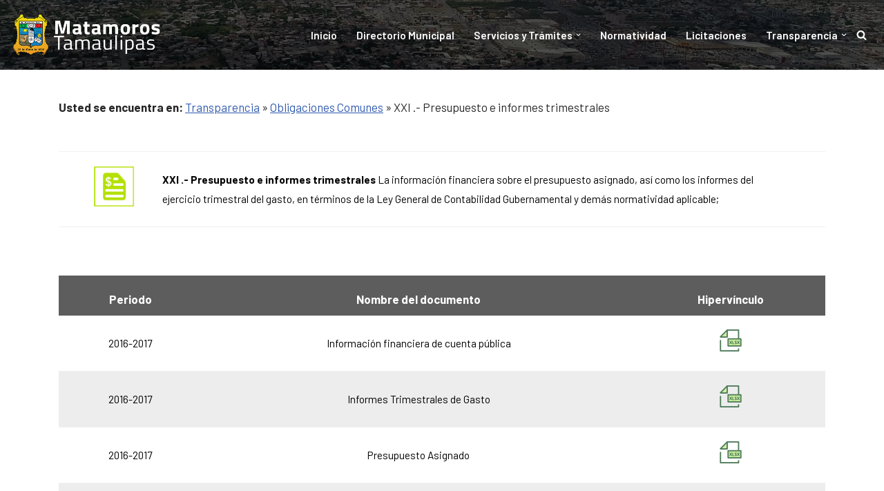

--- FILE ---
content_type: text/html; charset=UTF-8
request_url: https://transparencia.matamoros.gob.mx/presupuesto-e-informes-trimestrales/
body_size: 17466
content:
<!DOCTYPE html>
<html lang="es">

<head>
	
	<meta charset="UTF-8">
	<meta name="viewport" content="width=device-width, initial-scale=1, minimum-scale=1">
	<link rel="profile" href="http://gmpg.org/xfn/11">
		<title>presupuesto-e-informes-trimestrales &#8211; Transparencia</title>
<meta name='robots' content='max-image-preview:large' />
	<style>img:is([sizes="auto" i], [sizes^="auto," i]) { contain-intrinsic-size: 3000px 1500px }</style>
	<link rel='dns-prefetch' href='//fonts.googleapis.com' />

<link rel='stylesheet' id='wp-block-library-css' href='https://transparencia.matamoros.gob.mx/wp-includes/css/dist/block-library/style.min.css?ver=6.8.3' media='all' />
<style id='classic-theme-styles-inline-css'>
/*! This file is auto-generated */
.wp-block-button__link{color:#fff;background-color:#32373c;border-radius:9999px;box-shadow:none;text-decoration:none;padding:calc(.667em + 2px) calc(1.333em + 2px);font-size:1.125em}.wp-block-file__button{background:#32373c;color:#fff;text-decoration:none}
</style>
<style id='global-styles-inline-css'>
:root{--wp--preset--aspect-ratio--square: 1;--wp--preset--aspect-ratio--4-3: 4/3;--wp--preset--aspect-ratio--3-4: 3/4;--wp--preset--aspect-ratio--3-2: 3/2;--wp--preset--aspect-ratio--2-3: 2/3;--wp--preset--aspect-ratio--16-9: 16/9;--wp--preset--aspect-ratio--9-16: 9/16;--wp--preset--color--black: #000000;--wp--preset--color--cyan-bluish-gray: #abb8c3;--wp--preset--color--white: #ffffff;--wp--preset--color--pale-pink: #f78da7;--wp--preset--color--vivid-red: #cf2e2e;--wp--preset--color--luminous-vivid-orange: #ff6900;--wp--preset--color--luminous-vivid-amber: #fcb900;--wp--preset--color--light-green-cyan: #7bdcb5;--wp--preset--color--vivid-green-cyan: #00d084;--wp--preset--color--pale-cyan-blue: #8ed1fc;--wp--preset--color--vivid-cyan-blue: #0693e3;--wp--preset--color--vivid-purple: #9b51e0;--wp--preset--color--neve-link-color: var(--nv-primary-accent);--wp--preset--color--neve-link-hover-color: var(--nv-secondary-accent);--wp--preset--color--nv-site-bg: var(--nv-site-bg);--wp--preset--color--nv-light-bg: var(--nv-light-bg);--wp--preset--color--nv-dark-bg: var(--nv-dark-bg);--wp--preset--color--neve-text-color: var(--nv-text-color);--wp--preset--color--nv-text-dark-bg: var(--nv-text-dark-bg);--wp--preset--color--nv-c-1: var(--nv-c-1);--wp--preset--color--nv-c-2: var(--nv-c-2);--wp--preset--gradient--vivid-cyan-blue-to-vivid-purple: linear-gradient(135deg,rgba(6,147,227,1) 0%,rgb(155,81,224) 100%);--wp--preset--gradient--light-green-cyan-to-vivid-green-cyan: linear-gradient(135deg,rgb(122,220,180) 0%,rgb(0,208,130) 100%);--wp--preset--gradient--luminous-vivid-amber-to-luminous-vivid-orange: linear-gradient(135deg,rgba(252,185,0,1) 0%,rgba(255,105,0,1) 100%);--wp--preset--gradient--luminous-vivid-orange-to-vivid-red: linear-gradient(135deg,rgba(255,105,0,1) 0%,rgb(207,46,46) 100%);--wp--preset--gradient--very-light-gray-to-cyan-bluish-gray: linear-gradient(135deg,rgb(238,238,238) 0%,rgb(169,184,195) 100%);--wp--preset--gradient--cool-to-warm-spectrum: linear-gradient(135deg,rgb(74,234,220) 0%,rgb(151,120,209) 20%,rgb(207,42,186) 40%,rgb(238,44,130) 60%,rgb(251,105,98) 80%,rgb(254,248,76) 100%);--wp--preset--gradient--blush-light-purple: linear-gradient(135deg,rgb(255,206,236) 0%,rgb(152,150,240) 100%);--wp--preset--gradient--blush-bordeaux: linear-gradient(135deg,rgb(254,205,165) 0%,rgb(254,45,45) 50%,rgb(107,0,62) 100%);--wp--preset--gradient--luminous-dusk: linear-gradient(135deg,rgb(255,203,112) 0%,rgb(199,81,192) 50%,rgb(65,88,208) 100%);--wp--preset--gradient--pale-ocean: linear-gradient(135deg,rgb(255,245,203) 0%,rgb(182,227,212) 50%,rgb(51,167,181) 100%);--wp--preset--gradient--electric-grass: linear-gradient(135deg,rgb(202,248,128) 0%,rgb(113,206,126) 100%);--wp--preset--gradient--midnight: linear-gradient(135deg,rgb(2,3,129) 0%,rgb(40,116,252) 100%);--wp--preset--font-size--small: 13px;--wp--preset--font-size--medium: 20px;--wp--preset--font-size--large: 36px;--wp--preset--font-size--x-large: 42px;--wp--preset--spacing--20: 0.44rem;--wp--preset--spacing--30: 0.67rem;--wp--preset--spacing--40: 1rem;--wp--preset--spacing--50: 1.5rem;--wp--preset--spacing--60: 2.25rem;--wp--preset--spacing--70: 3.38rem;--wp--preset--spacing--80: 5.06rem;--wp--preset--shadow--natural: 6px 6px 9px rgba(0, 0, 0, 0.2);--wp--preset--shadow--deep: 12px 12px 50px rgba(0, 0, 0, 0.4);--wp--preset--shadow--sharp: 6px 6px 0px rgba(0, 0, 0, 0.2);--wp--preset--shadow--outlined: 6px 6px 0px -3px rgba(255, 255, 255, 1), 6px 6px rgba(0, 0, 0, 1);--wp--preset--shadow--crisp: 6px 6px 0px rgba(0, 0, 0, 1);}:where(.is-layout-flex){gap: 0.5em;}:where(.is-layout-grid){gap: 0.5em;}body .is-layout-flex{display: flex;}.is-layout-flex{flex-wrap: wrap;align-items: center;}.is-layout-flex > :is(*, div){margin: 0;}body .is-layout-grid{display: grid;}.is-layout-grid > :is(*, div){margin: 0;}:where(.wp-block-columns.is-layout-flex){gap: 2em;}:where(.wp-block-columns.is-layout-grid){gap: 2em;}:where(.wp-block-post-template.is-layout-flex){gap: 1.25em;}:where(.wp-block-post-template.is-layout-grid){gap: 1.25em;}.has-black-color{color: var(--wp--preset--color--black) !important;}.has-cyan-bluish-gray-color{color: var(--wp--preset--color--cyan-bluish-gray) !important;}.has-white-color{color: var(--wp--preset--color--white) !important;}.has-pale-pink-color{color: var(--wp--preset--color--pale-pink) !important;}.has-vivid-red-color{color: var(--wp--preset--color--vivid-red) !important;}.has-luminous-vivid-orange-color{color: var(--wp--preset--color--luminous-vivid-orange) !important;}.has-luminous-vivid-amber-color{color: var(--wp--preset--color--luminous-vivid-amber) !important;}.has-light-green-cyan-color{color: var(--wp--preset--color--light-green-cyan) !important;}.has-vivid-green-cyan-color{color: var(--wp--preset--color--vivid-green-cyan) !important;}.has-pale-cyan-blue-color{color: var(--wp--preset--color--pale-cyan-blue) !important;}.has-vivid-cyan-blue-color{color: var(--wp--preset--color--vivid-cyan-blue) !important;}.has-vivid-purple-color{color: var(--wp--preset--color--vivid-purple) !important;}.has-neve-link-color-color{color: var(--wp--preset--color--neve-link-color) !important;}.has-neve-link-hover-color-color{color: var(--wp--preset--color--neve-link-hover-color) !important;}.has-nv-site-bg-color{color: var(--wp--preset--color--nv-site-bg) !important;}.has-nv-light-bg-color{color: var(--wp--preset--color--nv-light-bg) !important;}.has-nv-dark-bg-color{color: var(--wp--preset--color--nv-dark-bg) !important;}.has-neve-text-color-color{color: var(--wp--preset--color--neve-text-color) !important;}.has-nv-text-dark-bg-color{color: var(--wp--preset--color--nv-text-dark-bg) !important;}.has-nv-c-1-color{color: var(--wp--preset--color--nv-c-1) !important;}.has-nv-c-2-color{color: var(--wp--preset--color--nv-c-2) !important;}.has-black-background-color{background-color: var(--wp--preset--color--black) !important;}.has-cyan-bluish-gray-background-color{background-color: var(--wp--preset--color--cyan-bluish-gray) !important;}.has-white-background-color{background-color: var(--wp--preset--color--white) !important;}.has-pale-pink-background-color{background-color: var(--wp--preset--color--pale-pink) !important;}.has-vivid-red-background-color{background-color: var(--wp--preset--color--vivid-red) !important;}.has-luminous-vivid-orange-background-color{background-color: var(--wp--preset--color--luminous-vivid-orange) !important;}.has-luminous-vivid-amber-background-color{background-color: var(--wp--preset--color--luminous-vivid-amber) !important;}.has-light-green-cyan-background-color{background-color: var(--wp--preset--color--light-green-cyan) !important;}.has-vivid-green-cyan-background-color{background-color: var(--wp--preset--color--vivid-green-cyan) !important;}.has-pale-cyan-blue-background-color{background-color: var(--wp--preset--color--pale-cyan-blue) !important;}.has-vivid-cyan-blue-background-color{background-color: var(--wp--preset--color--vivid-cyan-blue) !important;}.has-vivid-purple-background-color{background-color: var(--wp--preset--color--vivid-purple) !important;}.has-neve-link-color-background-color{background-color: var(--wp--preset--color--neve-link-color) !important;}.has-neve-link-hover-color-background-color{background-color: var(--wp--preset--color--neve-link-hover-color) !important;}.has-nv-site-bg-background-color{background-color: var(--wp--preset--color--nv-site-bg) !important;}.has-nv-light-bg-background-color{background-color: var(--wp--preset--color--nv-light-bg) !important;}.has-nv-dark-bg-background-color{background-color: var(--wp--preset--color--nv-dark-bg) !important;}.has-neve-text-color-background-color{background-color: var(--wp--preset--color--neve-text-color) !important;}.has-nv-text-dark-bg-background-color{background-color: var(--wp--preset--color--nv-text-dark-bg) !important;}.has-nv-c-1-background-color{background-color: var(--wp--preset--color--nv-c-1) !important;}.has-nv-c-2-background-color{background-color: var(--wp--preset--color--nv-c-2) !important;}.has-black-border-color{border-color: var(--wp--preset--color--black) !important;}.has-cyan-bluish-gray-border-color{border-color: var(--wp--preset--color--cyan-bluish-gray) !important;}.has-white-border-color{border-color: var(--wp--preset--color--white) !important;}.has-pale-pink-border-color{border-color: var(--wp--preset--color--pale-pink) !important;}.has-vivid-red-border-color{border-color: var(--wp--preset--color--vivid-red) !important;}.has-luminous-vivid-orange-border-color{border-color: var(--wp--preset--color--luminous-vivid-orange) !important;}.has-luminous-vivid-amber-border-color{border-color: var(--wp--preset--color--luminous-vivid-amber) !important;}.has-light-green-cyan-border-color{border-color: var(--wp--preset--color--light-green-cyan) !important;}.has-vivid-green-cyan-border-color{border-color: var(--wp--preset--color--vivid-green-cyan) !important;}.has-pale-cyan-blue-border-color{border-color: var(--wp--preset--color--pale-cyan-blue) !important;}.has-vivid-cyan-blue-border-color{border-color: var(--wp--preset--color--vivid-cyan-blue) !important;}.has-vivid-purple-border-color{border-color: var(--wp--preset--color--vivid-purple) !important;}.has-neve-link-color-border-color{border-color: var(--wp--preset--color--neve-link-color) !important;}.has-neve-link-hover-color-border-color{border-color: var(--wp--preset--color--neve-link-hover-color) !important;}.has-nv-site-bg-border-color{border-color: var(--wp--preset--color--nv-site-bg) !important;}.has-nv-light-bg-border-color{border-color: var(--wp--preset--color--nv-light-bg) !important;}.has-nv-dark-bg-border-color{border-color: var(--wp--preset--color--nv-dark-bg) !important;}.has-neve-text-color-border-color{border-color: var(--wp--preset--color--neve-text-color) !important;}.has-nv-text-dark-bg-border-color{border-color: var(--wp--preset--color--nv-text-dark-bg) !important;}.has-nv-c-1-border-color{border-color: var(--wp--preset--color--nv-c-1) !important;}.has-nv-c-2-border-color{border-color: var(--wp--preset--color--nv-c-2) !important;}.has-vivid-cyan-blue-to-vivid-purple-gradient-background{background: var(--wp--preset--gradient--vivid-cyan-blue-to-vivid-purple) !important;}.has-light-green-cyan-to-vivid-green-cyan-gradient-background{background: var(--wp--preset--gradient--light-green-cyan-to-vivid-green-cyan) !important;}.has-luminous-vivid-amber-to-luminous-vivid-orange-gradient-background{background: var(--wp--preset--gradient--luminous-vivid-amber-to-luminous-vivid-orange) !important;}.has-luminous-vivid-orange-to-vivid-red-gradient-background{background: var(--wp--preset--gradient--luminous-vivid-orange-to-vivid-red) !important;}.has-very-light-gray-to-cyan-bluish-gray-gradient-background{background: var(--wp--preset--gradient--very-light-gray-to-cyan-bluish-gray) !important;}.has-cool-to-warm-spectrum-gradient-background{background: var(--wp--preset--gradient--cool-to-warm-spectrum) !important;}.has-blush-light-purple-gradient-background{background: var(--wp--preset--gradient--blush-light-purple) !important;}.has-blush-bordeaux-gradient-background{background: var(--wp--preset--gradient--blush-bordeaux) !important;}.has-luminous-dusk-gradient-background{background: var(--wp--preset--gradient--luminous-dusk) !important;}.has-pale-ocean-gradient-background{background: var(--wp--preset--gradient--pale-ocean) !important;}.has-electric-grass-gradient-background{background: var(--wp--preset--gradient--electric-grass) !important;}.has-midnight-gradient-background{background: var(--wp--preset--gradient--midnight) !important;}.has-small-font-size{font-size: var(--wp--preset--font-size--small) !important;}.has-medium-font-size{font-size: var(--wp--preset--font-size--medium) !important;}.has-large-font-size{font-size: var(--wp--preset--font-size--large) !important;}.has-x-large-font-size{font-size: var(--wp--preset--font-size--x-large) !important;}
:where(.wp-block-post-template.is-layout-flex){gap: 1.25em;}:where(.wp-block-post-template.is-layout-grid){gap: 1.25em;}
:where(.wp-block-columns.is-layout-flex){gap: 2em;}:where(.wp-block-columns.is-layout-grid){gap: 2em;}
:root :where(.wp-block-pullquote){font-size: 1.5em;line-height: 1.6;}
</style>
<link rel='stylesheet' id='neve-style-css' href='https://transparencia.matamoros.gob.mx/wp-content/themes/neve/style-main-new.min.css?ver=4.0.0' media='all' />
<style id='neve-style-inline-css'>
.nv-meta-list li.meta:not(:last-child):after { content:"/" }.nv-meta-list .no-mobile{
			display:none;
		}.nv-meta-list li.last::after{
			content: ""!important;
		}@media (min-width: 769px) {
			.nv-meta-list .no-mobile {
				display: inline-block;
			}
			.nv-meta-list li.last:not(:last-child)::after {
		 		content: "/" !important;
			}
		}
 :root{ --container: 748px;--postwidth:100%; --primarybtnbg: var(--nv-primary-accent); --primarybtnhoverbg: var(--nv-primary-accent); --primarybtncolor: #fff; --secondarybtncolor: var(--nv-primary-accent); --primarybtnhovercolor: #fff; --secondarybtnhovercolor: var(--nv-primary-accent);--primarybtnborderradius:3px;--secondarybtnborderradius:3px;--secondarybtnborderwidth:3px;--btnpadding:13px 15px;--primarybtnpadding:13px 15px;--secondarybtnpadding:calc(13px - 3px) calc(15px - 3px); --bodyfontfamily: Barlow; --bodyfontsize: 15px; --bodylineheight: 1.6em; --bodyletterspacing: 0px; --bodyfontweight: 400; --bodytexttransform: none; --headingsfontfamily: Barlow; --h1fontsize: 36px; --h1fontweight: 700; --h1lineheight: 1.2em; --h1letterspacing: 0px; --h1texttransform: none; --h2fontsize: 28px; --h2fontweight: 700; --h2lineheight: 1.3em; --h2letterspacing: 0px; --h2texttransform: none; --h3fontsize: 24px; --h3fontweight: 700; --h3lineheight: 1.4em; --h3letterspacing: 0px; --h3texttransform: none; --h4fontsize: 20px; --h4fontweight: 700; --h4lineheight: 1.6em; --h4letterspacing: 0px; --h4texttransform: none; --h5fontsize: 16px; --h5fontweight: 700; --h5lineheight: 1.6em; --h5letterspacing: 0px; --h5texttransform: none; --h6fontsize: 14px; --h6fontweight: 700; --h6lineheight: 1.6em; --h6letterspacing: 0px; --h6texttransform: none;--formfieldborderwidth:2px;--formfieldborderradius:3px; --formfieldbgcolor: var(--nv-site-bg); --formfieldbordercolor: #dddddd; --formfieldcolor: var(--nv-text-color);--formfieldpadding:10px 12px; } .nv-index-posts{ --borderradius:0px; } .single-post-container .alignfull > [class*="__inner-container"], .single-post-container .alignwide > [class*="__inner-container"]{ max-width:718px } .nv-meta-list{ --avatarsize: 20px; } .single .nv-meta-list{ --avatarsize: 20px; } .nv-post-cover{ --height: 250px;--padding:40px 15px;--justify: flex-start; --textalign: left; --valign: center; } .nv-post-cover .nv-title-meta-wrap, .nv-page-title-wrap, .entry-header{ --textalign: left; } .nv-is-boxed.nv-title-meta-wrap{ --padding:40px 15px; --bgcolor: var(--nv-dark-bg); } .nv-overlay{ --opacity: 50; --blendmode: normal; } .nv-is-boxed.nv-comments-wrap{ --padding:20px; } .nv-is-boxed.comment-respond{ --padding:20px; } .single:not(.single-product), .page{ --c-vspace:0 0 0 0;; } .global-styled{ --bgcolor: var(--nv-site-bg); } .header-top{ --rowbcolor: var(--nv-light-bg); --color: var(--nv-text-color); --bgcolor: var(--nv-site-bg); } .header-main{ --rowbcolor: #121212; --color: var(--nv-text-color); --overlaycolor: #121212;--bgimage:url("https://transparencia.matamoros.gob.mx/wp-content/uploads/2023/02/vedaelectoral1.jpg");--bgposition:50% 50%;;--bgoverlayopacity:0.22; } .header-bottom{ --rowbcolor: var(--nv-light-bg); --color: var(--nv-text-color); --bgcolor: var(--nv-site-bg); } .header-menu-sidebar-bg{ --justify: flex-start; --textalign: left;--flexg: 1;--wrapdropdownwidth: auto; --color: var(--nv-text-color);--bgimage:url("https://transparencia.matamoros.gob.mx/wp-content/uploads/2023/02/vedaelectoral1.jpg");--bgposition:50% 50%;;--bgoverlayopacity:0.5; } .header-menu-sidebar{ width: 360px; } .builder-item--logo{ --maxwidth: 120px; --fs: 24px;--padding:10px 0;--margin:0; --textalign: left;--justify: flex-start; } .builder-item--nav-icon,.header-menu-sidebar .close-sidebar-panel .navbar-toggle{ --color: #fefefe;--borderradius:0;--borderwidth:1px; } .builder-item--nav-icon{ --label-margin:0 5px 0 0;;--padding:10px 15px;--margin:0; } .builder-item--primary-menu{ --color: #ffffff; --hovercolor: #bb1111; --hovertextcolor: var(--nv-text-color); --activecolor: #ffffff; --spacing: 20px; --height: 25px;--padding:0;--margin:0; --fontsize: 1em; --lineheight: 1.6em; --letterspacing: 0px; --fontweight: 600; --texttransform: none; --iconsize: 1em; } .hfg-is-group.has-primary-menu .inherit-ff{ --inheritedfw: 600; } .builder-item--header_search_responsive{ --iconsize: 15px; --color: #ffffff; --formfieldfontsize: 14px;--formfieldborderwidth:2px;--formfieldborderradius:2px; --height: 40px;--padding:0 10px;--margin:0; } .footer-top-inner .row{ grid-template-columns:1fr 1fr 1fr; --valign: flex-start; } .footer-top{ --rowbcolor: var(--nv-light-bg); --color: var(--nv-text-color); --bgcolor: var(--nv-site-bg); } .footer-main-inner .row{ grid-template-columns:1fr 1fr 1fr; --valign: flex-start; } .footer-main{ --rowbcolor: var(--nv-light-bg); --color: var(--nv-text-color); --bgcolor: var(--nv-site-bg); } .footer-bottom-inner .row{ grid-template-columns:1fr; --valign: flex-start; } .footer-bottom{ --rowbcolor: var(--nv-light-bg); --color: var(--nv-text-dark-bg); --bgcolor: var(--nv-dark-bg); } .builder-item--footer-one-widgets{ --padding:0;--margin:0; --textalign: left;--justify: flex-start; } @media(min-width: 576px){ :root{ --container: 992px;--postwidth:50%;--btnpadding:13px 15px;--primarybtnpadding:13px 15px;--secondarybtnpadding:calc(13px - 3px) calc(15px - 3px); --bodyfontsize: 16px; --bodylineheight: 1.6em; --bodyletterspacing: 0px; --h1fontsize: 38px; --h1lineheight: 1.2em; --h1letterspacing: 0px; --h2fontsize: 30px; --h2lineheight: 1.2em; --h2letterspacing: 0px; --h3fontsize: 26px; --h3lineheight: 1.4em; --h3letterspacing: 0px; --h4fontsize: 22px; --h4lineheight: 1.5em; --h4letterspacing: 0px; --h5fontsize: 18px; --h5lineheight: 1.6em; --h5letterspacing: 0px; --h6fontsize: 14px; --h6lineheight: 1.6em; --h6letterspacing: 0px; } .single-post-container .alignfull > [class*="__inner-container"], .single-post-container .alignwide > [class*="__inner-container"]{ max-width:962px } .nv-meta-list{ --avatarsize: 20px; } .single .nv-meta-list{ --avatarsize: 20px; } .nv-post-cover{ --height: 320px;--padding:60px 30px;--justify: flex-start; --textalign: left; --valign: center; } .nv-post-cover .nv-title-meta-wrap, .nv-page-title-wrap, .entry-header{ --textalign: left; } .nv-is-boxed.nv-title-meta-wrap{ --padding:60px 30px; } .nv-is-boxed.nv-comments-wrap{ --padding:30px; } .nv-is-boxed.comment-respond{ --padding:30px; } .single:not(.single-product), .page{ --c-vspace:0 0 0 0;; } .header-menu-sidebar-bg{ --justify: flex-start; --textalign: left;--flexg: 1;--wrapdropdownwidth: auto; } .header-menu-sidebar{ width: 360px; } .builder-item--logo{ --maxwidth: 120px; --fs: 24px;--padding:10px 0;--margin:0; --textalign: left;--justify: flex-start; } .builder-item--nav-icon{ --label-margin:0 5px 0 0;;--padding:10px 15px;--margin:0; } .builder-item--primary-menu{ --spacing: 20px; --height: 25px;--padding:0;--margin:0; --fontsize: 1em; --lineheight: 1.6em; --letterspacing: 0px; --iconsize: 1em; } .builder-item--header_search_responsive{ --formfieldfontsize: 14px;--formfieldborderwidth:2px;--formfieldborderradius:2px; --height: 40px;--padding:0 10px;--margin:0; } .builder-item--footer-one-widgets{ --padding:0;--margin:0; --textalign: left;--justify: flex-start; } }@media(min-width: 960px){ :root{ --container: 1170px;--postwidth:33.333333333333%;--btnpadding:13px 15px;--primarybtnpadding:13px 15px;--secondarybtnpadding:calc(13px - 3px) calc(15px - 3px); --bodyfontsize: 17px; --bodylineheight: 1.7em; --bodyletterspacing: 0px; --h1fontsize: 2em; --h1lineheight: 1.3em; --h1letterspacing: 0px; --h2fontsize: 2em; --h2lineheight: 1.3em; --h2letterspacing: 0px; --h3fontsize: 1em; --h3lineheight: 1.3em; --h3letterspacing: 0px; --h4fontsize: 1em; --h4lineheight: 1.3em; --h4letterspacing: 0px; --h5fontsize: 1em; --h5lineheight: 1.3em; --h5letterspacing: 0px; --h6fontsize: 1em; --h6lineheight: 1.3em; --h6letterspacing: 0px; } body:not(.single):not(.archive):not(.blog):not(.search):not(.error404) .neve-main > .container .col, body.post-type-archive-course .neve-main > .container .col, body.post-type-archive-llms_membership .neve-main > .container .col{ max-width: 100%; } body:not(.single):not(.archive):not(.blog):not(.search):not(.error404) .nv-sidebar-wrap, body.post-type-archive-course .nv-sidebar-wrap, body.post-type-archive-llms_membership .nv-sidebar-wrap{ max-width: 0%; } .neve-main > .archive-container .nv-index-posts.col{ max-width: 100%; } .neve-main > .archive-container .nv-sidebar-wrap{ max-width: 0%; } .neve-main > .single-post-container .nv-single-post-wrap.col{ max-width: 70%; } .single-post-container .alignfull > [class*="__inner-container"], .single-post-container .alignwide > [class*="__inner-container"]{ max-width:789px } .container-fluid.single-post-container .alignfull > [class*="__inner-container"], .container-fluid.single-post-container .alignwide > [class*="__inner-container"]{ max-width:calc(70% + 15px) } .neve-main > .single-post-container .nv-sidebar-wrap{ max-width: 30%; } .nv-meta-list{ --avatarsize: 20px; } .single .nv-meta-list{ --avatarsize: 20px; } .nv-post-cover{ --height: 400px;--padding:60px 40px;--justify: flex-start; --textalign: left; --valign: center; } .nv-post-cover .nv-title-meta-wrap, .nv-page-title-wrap, .entry-header{ --textalign: left; } .nv-is-boxed.nv-title-meta-wrap{ --padding:60px 40px; } .nv-is-boxed.nv-comments-wrap{ --padding:40px; } .nv-is-boxed.comment-respond{ --padding:40px; } .single:not(.single-product), .page{ --c-vspace:0 0 0 0;; } .header-main{ --height:80px; } .header-menu-sidebar-bg{ --justify: flex-start; --textalign: left;--flexg: 1;--wrapdropdownwidth: auto; } .header-menu-sidebar{ width: 360px; } .builder-item--logo{ --maxwidth: 225px; --fs: 24px;--padding:10px 0;--margin:0; --textalign: left;--justify: flex-start; } .builder-item--nav-icon{ --label-margin:0 5px 0 0;;--padding:10px 15px;--margin:0; } .builder-item--primary-menu{ --spacing: 20px; --height: 25px;--padding:0;--margin:0; --fontsize: 0.9em; --lineheight: 1.6em; --letterspacing: 0px; --iconsize: 0.9em; } .builder-item--header_search_responsive{ --formfieldfontsize: 14px;--formfieldborderwidth:2px;--formfieldborderradius:2px; --height: 40px;--padding:0 10px;--margin:0; } .builder-item--footer-one-widgets{ --padding:0;--margin:0; --textalign: left;--justify: flex-start; } }:root{--nv-primary-accent:#2f5aae;--nv-secondary-accent:#2f5aae;--nv-site-bg:#ffffff;--nv-light-bg:#f4f5f7;--nv-dark-bg:#121212;--nv-text-color:#272626;--nv-text-dark-bg:#ffffff;--nv-c-1:#9463ae;--nv-c-2:#be574b;--nv-fallback-ff:Arial, Helvetica, sans-serif;}
</style>
<style id='akismet-widget-style-inline-css'>

			.a-stats {
				--akismet-color-mid-green: #357b49;
				--akismet-color-white: #fff;
				--akismet-color-light-grey: #f6f7f7;

				max-width: 350px;
				width: auto;
			}

			.a-stats * {
				all: unset;
				box-sizing: border-box;
			}

			.a-stats strong {
				font-weight: 600;
			}

			.a-stats a.a-stats__link,
			.a-stats a.a-stats__link:visited,
			.a-stats a.a-stats__link:active {
				background: var(--akismet-color-mid-green);
				border: none;
				box-shadow: none;
				border-radius: 8px;
				color: var(--akismet-color-white);
				cursor: pointer;
				display: block;
				font-family: -apple-system, BlinkMacSystemFont, 'Segoe UI', 'Roboto', 'Oxygen-Sans', 'Ubuntu', 'Cantarell', 'Helvetica Neue', sans-serif;
				font-weight: 500;
				padding: 12px;
				text-align: center;
				text-decoration: none;
				transition: all 0.2s ease;
			}

			/* Extra specificity to deal with TwentyTwentyOne focus style */
			.widget .a-stats a.a-stats__link:focus {
				background: var(--akismet-color-mid-green);
				color: var(--akismet-color-white);
				text-decoration: none;
			}

			.a-stats a.a-stats__link:hover {
				filter: brightness(110%);
				box-shadow: 0 4px 12px rgba(0, 0, 0, 0.06), 0 0 2px rgba(0, 0, 0, 0.16);
			}

			.a-stats .count {
				color: var(--akismet-color-white);
				display: block;
				font-size: 1.5em;
				line-height: 1.4;
				padding: 0 13px;
				white-space: nowrap;
			}
		
</style>
<link rel='stylesheet' id='neve-google-font-barlow-css' href='//fonts.googleapis.com/css?family=Barlow%3A400%2C700%2C600&#038;display=swap&#038;ver=4.0.0' media='all' />
<link rel="https://api.w.org/" href="https://transparencia.matamoros.gob.mx/wp-json/" /><link rel="alternate" title="JSON" type="application/json" href="https://transparencia.matamoros.gob.mx/wp-json/wp/v2/pages/483" /><meta name="generator" content="WordPress 6.8.3" />
<link rel="canonical" href="https://transparencia.matamoros.gob.mx/presupuesto-e-informes-trimestrales/" />
<link rel='shortlink' href='https://transparencia.matamoros.gob.mx/?p=483' />
<link rel="alternate" title="oEmbed (JSON)" type="application/json+oembed" href="https://transparencia.matamoros.gob.mx/wp-json/oembed/1.0/embed?url=https%3A%2F%2Ftransparencia.matamoros.gob.mx%2Fpresupuesto-e-informes-trimestrales%2F" />
<link rel="alternate" title="oEmbed (XML)" type="text/xml+oembed" href="https://transparencia.matamoros.gob.mx/wp-json/oembed/1.0/embed?url=https%3A%2F%2Ftransparencia.matamoros.gob.mx%2Fpresupuesto-e-informes-trimestrales%2F&#038;format=xml" />
		<style id="wp-custom-css">
				.todoAlCien{width:100%}
.texto{color:black; font-size:1.1em;}
ul.ejemplo{color:black;}
ul.menu{color:black; width:200px;}
ul.menu2{color:black; width:500px; line-height:2.5em;}
.text{ color:black; text-decoration:none}
.celda1{
text-align:center;
background-color:orange;
}
.fila{
text-align:center;color:black;}

.box {
       /* text-align   :center;*/
        padding      :10px;
        border       :3px solid #EDEDED;
        background      :#FFF;
      }
 .b2 {
        -moz-border-radius   :40px 40px 20px 20px;
        -webkit-border-radius:40px 40px 20px 20px;
        border-radius        :40px 40px 20px 20px;
      }
 .b1 {
        -moz-border-radius   :6px;
        -webkit-border-radius:6px;
        border-radius        :6px;
      }

a:visited{
/*color:#8B008B;
color:##0D70E7;
font-weight:bold;*/
color:#2E0854;
}
h4{color:#000000 !important;}
tr>td a:link{color:#0653B0;text-decoration:none}
p a:link{color:#0653B0;text-decoration:none}
a.link:link{color:#0653B0;text-decoration:none}
a:hover {color:#FF5C00;}
h3>a:hover{color:#8d2620;}


.imagenPlataformaAbajo{
text-align: center;
vertical-align:middle;
height:150px;
float: left;
	padding:10px;
}

.xxx{text-align: left;}
.centrar{text-align: center;}
.gris{background-color:#EAEAEA;}
.agregaespacio{padding-top:10px}


.Iconos a:visited{
color:#9c34ff;
}
.Iconos a:link{color:#0D70E7;text-decoration:none}
.Iconos a:hover {color:#FF5C00;}


.avisoPrivacidad{text-align: justify;}


.Tabla30{width:25%;}
.Tabla70{width:75%;}
.Tabla100{width:100%!important}

.noDisponible{  filter: gray; /* IE6-9 */
  filter: grayscale(1); /* Microsoft Edge and Firefox 35+ */
  -webkit-filter: grayscale(1); /* Google Chrome, Safari 6+ & Opera 15+ */}



.cajaTitulo
{
	background-color:#1155aa;
	border-style:solid;
	border-width:1px;
	color:#FFF;
	font-size:1em;
	font-weight:bold;
	padding-left:25px;
	padding-bottom:20px;
	padding-right:25px;
	padding-top:100px;
text-align:center;
	/*text-align:justify;*/
	/*text-align-last:center;*/
}
.cajaLinks
{
	border-style:solid;
	border-width:1px;
	color:#000;
	font-size:1em;
	font-weight:bold;
	/*height:100px;*/
	padding-left:25px;
	padding-right:25px;
}


thead{color:black;}
tbody {
	color: black;
}
.fila tr>th{
text-align:center;
	
}
.fila tr>th[colspan]{
padding:3px;
}
.fila tr:nth-child(2) th {
	padding:5px;
}

/*puede ser tambien even en lugar odd*/

.tablaActas tbody>tr>td{
	text-align:center;
	border-bottom:1px solid #f0f0f0; 
}
.tablaActas tbody>tr:nth-child(even){
background-color: #ededed
}
.tablaActas thead>tr{
background-color: #5d5d5d;
color: white;
}

.nuevaT tbody>tr>td{
border: none;
padding-top:20px;
padding-right: 3px;
padding-bottom: 20px;
padding-left: 3px;
}
.nuevaT tbody>tr>td:nth-child(odd) {width:5%; text-align:right; 
/*filter: hue-rotate(30deg);
//-webkit-filter: hue-rotate(30deg);
-webkit-filter:brightness(50%);*/
}
.nuevaT tbody>tr>td:nth-child(even) {width:20%;
}
.nuevaT tbody>tr>td>a>img{
	min-width:35px;
	max-width:35px;
}

.titulosNormatividad{background-color:#EDEDED;padding-left:20px;border-radius:5px;}
.titulosNormatividad:hover{/*color:#FF5C00;*/}
.nuevaT{background-image: url("http://transparencia.matamoros.gob.mx/inicio/wp-content/uploads/2018/10/fondo1.png");
background-repeat:repeat;
    background-size:contain;}

.colorearCab thead>tr>th{
    background-color: #446bb3;
    color: white;
    text-align:center;
}
.colorearCab td{box-shadow:0px 0px 0px 1px black inset;}
.colorearCab{border-radius: 10px;}


table tr[data-href] {
    cursor: pointer;
}

.serviciosInicio tbody>tr:hover{background-color:#FF5C00;color:white;}
.serviciosInicio  tbody>tr{height:45px;color:#539fe6;font-size: 120%;}

.linksTransparencia:hover{background-color:#ff1d00;color:white;}
.linksTransparencia{height:100%;color:#539fe6;font-size: 115%;display: block; text-align: center;border-radius: 5px;}

.nuevaPrincipalTrans{width:100%}
.nuevaPrincipalTrans>tbody>tr>td>a>span{
text-align: left!important;
}
.nuevaPrincipalTrans>tbody>tr>td:nth-child(odd) {
width:30%;
padding-top:30px;
padding-bottom:30px;
}

.bannerSolicitud{
	outline: .4em solid black;
	box-shadow: 0 0 0 .3em black; 
	width: 100%;
	border-radius: .5em;
	padding: .3em;
	margin: .3em;
	background: #E58A05;
	font: 100%/1.5 sans-serif;
	color: white;
	font-weight:bold;
text-align:center;
hyphens: auto;
}
.bannerPlataforma{
	outline: .4em solid white;
	box-shadow: 0 0 0 .3em white; 
	width: 100%;
	margin: .3em;
	background: white;
        padding: 90px .3em 90px .3em;
	color: white;
}

.fuenteTitulos{
font-family: 'Oswald';
}

.fuenteParrafo{
/*font-family: 'Droid Sans';
font-size:1em;*/
color: black;}


	img[usemap] {
		border: none;
		height: auto;
		max-width: 100%;
		width: auto;
	}

.descripcion tr>td{
		border-top: 1px solid #f0f0f0;
	border-bottom: 1px solid #f0f0f0;
}
.descripcion tbody>tr>td>img {
	min-height:35px;
	min-width: 35px;
	max-height:60px;
	max-width:60px;
	}
.descripcion tbody>tr>td:nth-child(odd) {
padding-left:50px;
	}
.descripcion tbody>tr>td:nth-child(even) {
padding-right:50px;
	}
.fechas td
{
	border-top: 1px solid #f0f0f0;
	border-bottom: 1px solid #f0f0f0;
}



.doconac div{
	background-color:#FCFCFC;
	margin:3px;
	border-radius:17px;
}

.doconac ul:hover{
	background-color:#F9f9f9;
}

.directorio{background-color:#F5F5F5;border-radius:10px;margin:10px;border: thin solid lightgray;overflow-x: auto;padding-left:5px;}

.contenedordire{border:medium solid #f9f9f9;background-color:#FEFEFE;}

.tablaDirectorio th {
	 border: 1px solid #ccc!important; padding: 8px; text-align: left;
	background-color: #e0e0e0;
	
}
.tablaDirectorio td {
	 border: 1px solid #ccc!important; padding: 8px; text-align: left;
}		</style>
		
	</head>

<body  class="wp-singular page-template-default page page-id-483 wp-theme-neve  nv-blog-grid nv-sidebar-full-width menu_sidebar_slide_left" id="neve_body"  >
<div class="wrapper">
	
	<header class="header"  >
		<a class="neve-skip-link show-on-focus" href="#content" >
			Saltar al contenido		</a>
		<div id="header-grid"  class="hfg_header site-header">
	
<nav class="header--row header-main hide-on-mobile hide-on-tablet layout-fullwidth nv-navbar header--row"
	data-row-id="main" data-show-on="desktop">

	<div
		class="header--row-inner header-main-inner">
		<div class="container">
			<div
				class="row row--wrapper"
				data-section="hfg_header_layout_main" >
				<div class="hfg-slot left"><div class="builder-item desktop-left"><div class="item--inner builder-item--logo"
		data-section="title_tagline"
		data-item-id="logo">
	
<div class="site-logo">
	<a class="brand" href="https://transparencia.matamoros.gob.mx/" aria-label="Transparencia" rel="home"><img width="416" height="120" src="https://transparencia.matamoros.gob.mx/wp-content/uploads/2023/02/logo-veda-default.png" class="neve-site-logo skip-lazy" alt="" data-variant="logo" decoding="async" srcset="https://transparencia.matamoros.gob.mx/wp-content/uploads/2023/02/logo-veda-default.png 416w, https://transparencia.matamoros.gob.mx/wp-content/uploads/2023/02/logo-veda-default-300x87.png 300w" sizes="(max-width: 416px) 100vw, 416px" /></a></div>
	</div>

</div></div><div class="hfg-slot right"><div class="builder-item has-nav hfg-is-group has-primary-menu"><div class="item--inner builder-item--primary-menu has_menu"
		data-section="header_menu_primary"
		data-item-id="primary-menu">
	<div class="nv-nav-wrap">
	<div role="navigation" class="nav-menu-primary style-border-bottom m-style"
			aria-label="Menú principal">

		<ul id="nv-primary-navigation-main" class="primary-menu-ul nav-ul menu-desktop"><li id="menu-item-10267" class="menu-item menu-item-type-custom menu-item-object-custom menu-item-10267"><div class="wrap"><a href="https://matamoros.gob.mx/">Inicio</a></div></li>
<li id="menu-item-10268" class="menu-item menu-item-type-custom menu-item-object-custom menu-item-10268"><div class="wrap"><a href="https://matamoros.gob.mx/directorio-municipal/">Directorio Municipal</a></div></li>
<li id="menu-item-10269" class="menu-item menu-item-type-custom menu-item-object-custom menu-item-has-children menu-item-10269"><div class="wrap"><a href="#"><span class="menu-item-title-wrap dd-title">Servicios y Trámites</span></a><div role="button" aria-pressed="false" aria-label="Abrir submenú" tabindex="0" class="caret-wrap caret 3" style="margin-left:5px;"><span class="caret"><svg fill="currentColor" aria-label="Desplegable" xmlns="http://www.w3.org/2000/svg" viewBox="0 0 448 512"><path d="M207.029 381.476L12.686 187.132c-9.373-9.373-9.373-24.569 0-33.941l22.667-22.667c9.357-9.357 24.522-9.375 33.901-.04L224 284.505l154.745-154.021c9.379-9.335 24.544-9.317 33.901.04l22.667 22.667c9.373 9.373 9.373 24.569 0 33.941L240.971 381.476c-9.373 9.372-24.569 9.372-33.942 0z"/></svg></span></div></div>
<ul class="sub-menu">
	<li id="menu-item-10270" class="menu-item menu-item-type-custom menu-item-object-custom menu-item-10270"><div class="wrap"><a href="https://matamoros.gob.mx/como-realizar-el-examen-de-manejo-en-matamoros/">Examen de Manejo</a></div></li>
	<li id="menu-item-10271" class="menu-item menu-item-type-custom menu-item-object-custom menu-item-10271"><div class="wrap"><a href="https://matamoros.gob.mx/rigo/">RIGO – Servicios Públicos</a></div></li>
	<li id="menu-item-10272" class="menu-item menu-item-type-custom menu-item-object-custom menu-item-10272"><div class="wrap"><a href="https://matamoros.gob.mx/predial-2024/">Pago de Predial</a></div></li>
	<li id="menu-item-10273" class="menu-item menu-item-type-custom menu-item-object-custom menu-item-10273"><div class="wrap"><a href="https://matamoros.gob.mx/conoce-el-reglamento-de-transito-y-evita-multas/">Reglamento de Tránsito y Multas</a></div></li>
</ul>
</li>
<li id="menu-item-10274" class="menu-item menu-item-type-custom menu-item-object-custom menu-item-10274"><div class="wrap"><a href="https://matamoros.gob.mx/normatividad/">Normatividad</a></div></li>
<li id="menu-item-10275" class="menu-item menu-item-type-custom menu-item-object-custom menu-item-10275"><div class="wrap"><a href="https://matamoros.gob.mx/categoria/licitaciones/">Licitaciones</a></div></li>
<li id="menu-item-10278" class="menu-item menu-item-type-custom menu-item-object-custom menu-item-home menu-item-has-children menu-item-10278"><div class="wrap"><a href="https://transparencia.matamoros.gob.mx/"><span class="menu-item-title-wrap dd-title">Transparencia</span></a><div role="button" aria-pressed="false" aria-label="Abrir submenú" tabindex="0" class="caret-wrap caret 10" style="margin-left:5px;"><span class="caret"><svg fill="currentColor" aria-label="Desplegable" xmlns="http://www.w3.org/2000/svg" viewBox="0 0 448 512"><path d="M207.029 381.476L12.686 187.132c-9.373-9.373-9.373-24.569 0-33.941l22.667-22.667c9.357-9.357 24.522-9.375 33.901-.04L224 284.505l154.745-154.021c9.379-9.335 24.544-9.317 33.901.04l22.667 22.667c9.373 9.373 9.373 24.569 0 33.941L240.971 381.476c-9.373 9.372-24.569 9.372-33.942 0z"/></svg></span></div></div>
<ul class="sub-menu">
	<li id="menu-item-10279" class="menu-item menu-item-type-custom menu-item-object-custom menu-item-10279"><div class="wrap"><a href="https://transparencia.matamoros.gob.mx/armonizacion-contable/">Armonización Contable</a></div></li>
	<li id="menu-item-10280" class="menu-item menu-item-type-custom menu-item-object-custom menu-item-10280"><div class="wrap"><a href="https://transparencia.matamoros.gob.mx/obligaciones-comunes/">Obligaciones Comunes</a></div></li>
	<li id="menu-item-10281" class="menu-item menu-item-type-custom menu-item-object-custom menu-item-10281"><div class="wrap"><a href="https://transparencia.matamoros.gob.mx/obligaciones-especificas/">Obligaciones Específicas</a></div></li>
</ul>
</li>
</ul>	</div>
</div>

	</div>

<div class="item--inner builder-item--header_search_responsive"
		data-section="header_search_responsive"
		data-item-id="header_search_responsive">
	<div class="nv-search-icon-component" >
	<div  class="menu-item-nav-search canvas">
		<a aria-label="Buscar" href="#" class="nv-icon nv-search" >
				<svg width="15" height="15" viewBox="0 0 1792 1792" xmlns="http://www.w3.org/2000/svg"><path d="M1216 832q0-185-131.5-316.5t-316.5-131.5-316.5 131.5-131.5 316.5 131.5 316.5 316.5 131.5 316.5-131.5 131.5-316.5zm512 832q0 52-38 90t-90 38q-54 0-90-38l-343-342q-179 124-399 124-143 0-273.5-55.5t-225-150-150-225-55.5-273.5 55.5-273.5 150-225 225-150 273.5-55.5 273.5 55.5 225 150 150 225 55.5 273.5q0 220-124 399l343 343q37 37 37 90z" /></svg>
			</a>		<div class="nv-nav-search" aria-label="search">
			<div class="form-wrap container responsive-search">
				
<form role="search"
	method="get"
	class="search-form"
	action="https://transparencia.matamoros.gob.mx/">
	<label>
		<span class="screen-reader-text">Buscar...</span>
	</label>
	<input type="search"
		class="search-field"
		aria-label="Buscar"
		placeholder="Buscar..."
		value=""
		name="s"/>
	<button type="submit"
			class="search-submit nv-submit"
			aria-label="Buscar">
					<span class="nv-search-icon-wrap">
				<span class="nv-icon nv-search" >
				<svg width="15" height="15" viewBox="0 0 1792 1792" xmlns="http://www.w3.org/2000/svg"><path d="M1216 832q0-185-131.5-316.5t-316.5-131.5-316.5 131.5-131.5 316.5 131.5 316.5 316.5 131.5 316.5-131.5 131.5-316.5zm512 832q0 52-38 90t-90 38q-54 0-90-38l-343-342q-179 124-399 124-143 0-273.5-55.5t-225-150-150-225-55.5-273.5 55.5-273.5 150-225 225-150 273.5-55.5 273.5 55.5 225 150 150 225 55.5 273.5q0 220-124 399l343 343q37 37 37 90z" /></svg>
			</span>			</span>
			</button>
	</form>
			</div>
							<div class="close-container container responsive-search">
					<button  class="close-responsive-search" aria-label="Cerrar"
												>
						<svg width="50" height="50" viewBox="0 0 20 20" fill="#555555"><path d="M14.95 6.46L11.41 10l3.54 3.54l-1.41 1.41L10 11.42l-3.53 3.53l-1.42-1.42L8.58 10L5.05 6.47l1.42-1.42L10 8.58l3.54-3.53z"/></svg>
					</button>
				</div>
					</div>
	</div>
</div>
	</div>

</div></div>							</div>
		</div>
	</div>
</nav>


<nav class="header--row header-main hide-on-desktop layout-fullwidth nv-navbar header--row"
	data-row-id="main" data-show-on="mobile">

	<div
		class="header--row-inner header-main-inner">
		<div class="container">
			<div
				class="row row--wrapper"
				data-section="hfg_header_layout_main" >
				<div class="hfg-slot left"><div class="builder-item tablet-left mobile-left"><div class="item--inner builder-item--logo"
		data-section="title_tagline"
		data-item-id="logo">
	
<div class="site-logo">
	<a class="brand" href="https://transparencia.matamoros.gob.mx/" aria-label="Transparencia" rel="home"><img width="416" height="120" src="https://transparencia.matamoros.gob.mx/wp-content/uploads/2023/02/logo-veda-default.png" class="neve-site-logo skip-lazy" alt="" data-variant="logo" decoding="async" srcset="https://transparencia.matamoros.gob.mx/wp-content/uploads/2023/02/logo-veda-default.png 416w, https://transparencia.matamoros.gob.mx/wp-content/uploads/2023/02/logo-veda-default-300x87.png 300w" sizes="(max-width: 416px) 100vw, 416px" /></a></div>
	</div>

</div></div><div class="hfg-slot right"><div class="builder-item tablet-left mobile-left hfg-is-group"><div class="item--inner builder-item--nav-icon"
		data-section="header_menu_icon"
		data-item-id="nav-icon">
	<div class="menu-mobile-toggle item-button navbar-toggle-wrapper">
	<button type="button" class=" navbar-toggle"
			value="Menú de navegación"
					aria-label="Menú de navegación "
			aria-expanded="false" onclick="if('undefined' !== typeof toggleAriaClick ) { toggleAriaClick() }">
					<span class="bars">
				<span class="icon-bar"></span>
				<span class="icon-bar"></span>
				<span class="icon-bar"></span>
			</span>
					<span class="screen-reader-text">Menú de navegación</span>
	</button>
</div> <!--.navbar-toggle-wrapper-->


	</div>

<div class="item--inner builder-item--header_search_responsive"
		data-section="header_search_responsive"
		data-item-id="header_search_responsive">
	<div class="nv-search-icon-component" >
	<div  class="menu-item-nav-search canvas">
		<a aria-label="Buscar" href="#" class="nv-icon nv-search" >
				<svg width="15" height="15" viewBox="0 0 1792 1792" xmlns="http://www.w3.org/2000/svg"><path d="M1216 832q0-185-131.5-316.5t-316.5-131.5-316.5 131.5-131.5 316.5 131.5 316.5 316.5 131.5 316.5-131.5 131.5-316.5zm512 832q0 52-38 90t-90 38q-54 0-90-38l-343-342q-179 124-399 124-143 0-273.5-55.5t-225-150-150-225-55.5-273.5 55.5-273.5 150-225 225-150 273.5-55.5 273.5 55.5 225 150 150 225 55.5 273.5q0 220-124 399l343 343q37 37 37 90z" /></svg>
			</a>		<div class="nv-nav-search" aria-label="search">
			<div class="form-wrap container responsive-search">
				
<form role="search"
	method="get"
	class="search-form"
	action="https://transparencia.matamoros.gob.mx/">
	<label>
		<span class="screen-reader-text">Buscar...</span>
	</label>
	<input type="search"
		class="search-field"
		aria-label="Buscar"
		placeholder="Buscar..."
		value=""
		name="s"/>
	<button type="submit"
			class="search-submit nv-submit"
			aria-label="Buscar">
					<span class="nv-search-icon-wrap">
				<span class="nv-icon nv-search" >
				<svg width="15" height="15" viewBox="0 0 1792 1792" xmlns="http://www.w3.org/2000/svg"><path d="M1216 832q0-185-131.5-316.5t-316.5-131.5-316.5 131.5-131.5 316.5 131.5 316.5 316.5 131.5 316.5-131.5 131.5-316.5zm512 832q0 52-38 90t-90 38q-54 0-90-38l-343-342q-179 124-399 124-143 0-273.5-55.5t-225-150-150-225-55.5-273.5 55.5-273.5 150-225 225-150 273.5-55.5 273.5 55.5 225 150 150 225 55.5 273.5q0 220-124 399l343 343q37 37 37 90z" /></svg>
			</span>			</span>
			</button>
	</form>
			</div>
							<div class="close-container container responsive-search">
					<button  class="close-responsive-search" aria-label="Cerrar"
												>
						<svg width="50" height="50" viewBox="0 0 20 20" fill="#555555"><path d="M14.95 6.46L11.41 10l3.54 3.54l-1.41 1.41L10 11.42l-3.53 3.53l-1.42-1.42L8.58 10L5.05 6.47l1.42-1.42L10 8.58l3.54-3.53z"/></svg>
					</button>
				</div>
					</div>
	</div>
</div>
	</div>

</div></div>							</div>
		</div>
	</div>
</nav>

<div
		id="header-menu-sidebar" class="header-menu-sidebar tcb menu-sidebar-panel slide_left hfg-pe"
		data-row-id="sidebar">
	<div id="header-menu-sidebar-bg" class="header-menu-sidebar-bg">
				<div class="close-sidebar-panel navbar-toggle-wrapper">
			<button type="button" class="hamburger is-active  navbar-toggle active" 					value="Menú de navegación"
					aria-label="Menú de navegación "
					aria-expanded="false" onclick="if('undefined' !== typeof toggleAriaClick ) { toggleAriaClick() }">
								<span class="bars">
						<span class="icon-bar"></span>
						<span class="icon-bar"></span>
						<span class="icon-bar"></span>
					</span>
								<span class="screen-reader-text">
			Menú de navegación					</span>
			</button>
		</div>
					<div id="header-menu-sidebar-inner" class="header-menu-sidebar-inner tcb ">
						<div class="builder-item has-nav"><div class="item--inner builder-item--primary-menu has_menu"
		data-section="header_menu_primary"
		data-item-id="primary-menu">
	<div class="nv-nav-wrap">
	<div role="navigation" class="nav-menu-primary style-border-bottom m-style"
			aria-label="Menú principal">

		<ul id="nv-primary-navigation-sidebar" class="primary-menu-ul nav-ul menu-mobile"><li class="menu-item menu-item-type-custom menu-item-object-custom menu-item-10267"><div class="wrap"><a href="https://matamoros.gob.mx/">Inicio</a></div></li>
<li class="menu-item menu-item-type-custom menu-item-object-custom menu-item-10268"><div class="wrap"><a href="https://matamoros.gob.mx/directorio-municipal/">Directorio Municipal</a></div></li>
<li class="menu-item menu-item-type-custom menu-item-object-custom menu-item-has-children menu-item-10269"><div class="wrap"><a href="#"><span class="menu-item-title-wrap dd-title">Servicios y Trámites</span></a><button tabindex="0" type="button" class="caret-wrap navbar-toggle 3 " style="margin-left:5px;"  aria-label="Alternar Servicios y Trámites"><span class="caret"><svg fill="currentColor" aria-label="Desplegable" xmlns="http://www.w3.org/2000/svg" viewBox="0 0 448 512"><path d="M207.029 381.476L12.686 187.132c-9.373-9.373-9.373-24.569 0-33.941l22.667-22.667c9.357-9.357 24.522-9.375 33.901-.04L224 284.505l154.745-154.021c9.379-9.335 24.544-9.317 33.901.04l22.667 22.667c9.373 9.373 9.373 24.569 0 33.941L240.971 381.476c-9.373 9.372-24.569 9.372-33.942 0z"/></svg></span></button></div>
<ul class="sub-menu">
	<li class="menu-item menu-item-type-custom menu-item-object-custom menu-item-10270"><div class="wrap"><a href="https://matamoros.gob.mx/como-realizar-el-examen-de-manejo-en-matamoros/">Examen de Manejo</a></div></li>
	<li class="menu-item menu-item-type-custom menu-item-object-custom menu-item-10271"><div class="wrap"><a href="https://matamoros.gob.mx/rigo/">RIGO – Servicios Públicos</a></div></li>
	<li class="menu-item menu-item-type-custom menu-item-object-custom menu-item-10272"><div class="wrap"><a href="https://matamoros.gob.mx/predial-2024/">Pago de Predial</a></div></li>
	<li class="menu-item menu-item-type-custom menu-item-object-custom menu-item-10273"><div class="wrap"><a href="https://matamoros.gob.mx/conoce-el-reglamento-de-transito-y-evita-multas/">Reglamento de Tránsito y Multas</a></div></li>
</ul>
</li>
<li class="menu-item menu-item-type-custom menu-item-object-custom menu-item-10274"><div class="wrap"><a href="https://matamoros.gob.mx/normatividad/">Normatividad</a></div></li>
<li class="menu-item menu-item-type-custom menu-item-object-custom menu-item-10275"><div class="wrap"><a href="https://matamoros.gob.mx/categoria/licitaciones/">Licitaciones</a></div></li>
<li class="menu-item menu-item-type-custom menu-item-object-custom menu-item-home menu-item-has-children menu-item-10278"><div class="wrap"><a href="https://transparencia.matamoros.gob.mx/"><span class="menu-item-title-wrap dd-title">Transparencia</span></a><button tabindex="0" type="button" class="caret-wrap navbar-toggle 10 " style="margin-left:5px;"  aria-label="Alternar Transparencia"><span class="caret"><svg fill="currentColor" aria-label="Desplegable" xmlns="http://www.w3.org/2000/svg" viewBox="0 0 448 512"><path d="M207.029 381.476L12.686 187.132c-9.373-9.373-9.373-24.569 0-33.941l22.667-22.667c9.357-9.357 24.522-9.375 33.901-.04L224 284.505l154.745-154.021c9.379-9.335 24.544-9.317 33.901.04l22.667 22.667c9.373 9.373 9.373 24.569 0 33.941L240.971 381.476c-9.373 9.372-24.569 9.372-33.942 0z"/></svg></span></button></div>
<ul class="sub-menu">
	<li class="menu-item menu-item-type-custom menu-item-object-custom menu-item-10279"><div class="wrap"><a href="https://transparencia.matamoros.gob.mx/armonizacion-contable/">Armonización Contable</a></div></li>
	<li class="menu-item menu-item-type-custom menu-item-object-custom menu-item-10280"><div class="wrap"><a href="https://transparencia.matamoros.gob.mx/obligaciones-comunes/">Obligaciones Comunes</a></div></li>
	<li class="menu-item menu-item-type-custom menu-item-object-custom menu-item-10281"><div class="wrap"><a href="https://transparencia.matamoros.gob.mx/obligaciones-especificas/">Obligaciones Específicas</a></div></li>
</ul>
</li>
</ul>	</div>
</div>

	</div>

</div>					</div>
	</div>
</div>
<div class="header-menu-sidebar-overlay hfg-ov hfg-pe" onclick="if('undefined' !== typeof toggleAriaClick ) { toggleAriaClick() }"></div>
</div>
	</header>

	<style>.is-menu-sidebar .header-menu-sidebar { visibility: visible; }.is-menu-sidebar.menu_sidebar_slide_left .header-menu-sidebar { transform: translate3d(0, 0, 0); left: 0; }.is-menu-sidebar.menu_sidebar_slide_right .header-menu-sidebar { transform: translate3d(0, 0, 0); right: 0; }.is-menu-sidebar.menu_sidebar_pull_right .header-menu-sidebar, .is-menu-sidebar.menu_sidebar_pull_left .header-menu-sidebar { transform: translateX(0); }.is-menu-sidebar.menu_sidebar_dropdown .header-menu-sidebar { height: auto; }.is-menu-sidebar.menu_sidebar_dropdown .header-menu-sidebar-inner { max-height: 400px; padding: 20px 0; }.is-menu-sidebar.menu_sidebar_full_canvas .header-menu-sidebar { opacity: 1; }.header-menu-sidebar .menu-item-nav-search:not(.floating) { pointer-events: none; }.header-menu-sidebar .menu-item-nav-search .is-menu-sidebar { pointer-events: unset; }.nav-ul li:focus-within .wrap.active + .sub-menu { opacity: 1; visibility: visible; }.nav-ul li.neve-mega-menu:focus-within .wrap.active + .sub-menu { display: grid; }.nav-ul li > .wrap { display: flex; align-items: center; position: relative; padding: 0 4px; }.nav-ul:not(.menu-mobile):not(.neve-mega-menu) > li > .wrap > a { padding-top: 1px }</style><style>.header-menu-sidebar .nav-ul li .wrap { padding: 0 4px; }.header-menu-sidebar .nav-ul li .wrap a { flex-grow: 1; display: flex; }.header-menu-sidebar .nav-ul li .wrap a .dd-title { width: var(--wrapdropdownwidth); }.header-menu-sidebar .nav-ul li .wrap button { border: 0; z-index: 1; background: 0; }.header-menu-sidebar .nav-ul li:not([class*=block]):not(.menu-item-has-children) > .wrap > a { padding-right: calc(1em + (18px*2)); text-wrap: wrap; white-space: normal;}.header-menu-sidebar .nav-ul li.menu-item-has-children:not([class*=block]) > .wrap > a { margin-right: calc(-1em - (18px*2)); padding-right: 46px;}</style>

	
	<main id="content" class="neve-main">

<div class="container single-page-container">
	<div class="row">
				<div class="nv-single-page-wrap col">
			<div class="nv-content-wrap entry-content"><div class="container">
<div style="height: 40px;"></div>
<div class="wp-block-columns">
<div class="wp-block-column">
<div><span style="font-weight: bold;">Usted se encuentra en:</span> <a href="https://transparencia.matamoros.gob.mx/">Transparencia</a> » <a href="http://transparencia.matamoros.gob.mx/obligaciones-comunes/">Obligaciones Comunes</a> » XXI .- Presupuesto e informes trimestrales</div>
<div style="height: 50px;"></div>
<div>
<table class="descripcion">
<tbody>
<tr>
<td><img decoding="async" src="http://transparencia.matamoros.gob.mx/inicio/wp-content/uploads/2016/10/icono211.png" alt="" /></td>
<td><span style="font-weight: bold;">XXI .- Presupuesto e informes trimestrales</span> La información financiera sobre el presupuesto asignado, así como los informes del ejercicio trimestral del gasto, en términos de la Ley General de Contabilidad Gubernamental y demás normatividad aplicable;</td>
</tr>
</tbody>
</table>
</div>
</div>
</div>
<div class="wp-block-columns">
<div class="wp-block-column">
<div style="height: 50px;"></div>
<div>
<div style="overflow-x: auto;">
<table class="fila tablaActas" style="width: 100%;">
<thead>
<tr>
<th>Periodo</th>
<th>Nombre del documento</th>
<th>Hipervínculo</th>
</tr>
</thead>
<tbody>
<tr>
<td>2016-2017</td>
<td>Información financiera de cuenta pública</td>
<td><a href="https://transparencia.matamoros.gob.mx/inicio/wp-content/uploads/2020/03/F21-0312-1517Cuen.xls" target="_blank" rel="noopener noreferrer"><img decoding="async" src="http://transparencia.matamoros.gob.mx/inicio/wp-content/uploads/2016/12/excel.png" alt="" /></a></td>
</tr>
<tr>
<td>2016-2017</td>
<td>Informes Trimestrales de Gasto</td>
<td><a href="https://transparencia.matamoros.gob.mx/inicio/wp-content/uploads/2020/03/F21-0312-1517Inf.xls" target="_blank" rel="noopener noreferrer"><img decoding="async" src="http://transparencia.matamoros.gob.mx/inicio/wp-content/uploads/2016/12/excel.png" alt="" /></a></td>
</tr>
<tr>
<td>2016-2017</td>
<td>Presupuesto Asignado</td>
<td><a href="https://transparencia.matamoros.gob.mx/inicio/wp-content/uploads/2020/03/F21-0312-1517Pre.xls" target="_blank" rel="noopener noreferrer"><img decoding="async" src="http://transparencia.matamoros.gob.mx/inicio/wp-content/uploads/2016/12/excel.png" alt="" /></a></td>
</tr>
<tr>
<td>2018</td>
<td>Ejercicio de los recursos presupuestarios</td>
<td><a href="https://transparencia.matamoros.gob.mx/inicio/wp-content/uploads/2020/03/F21-0312-18Eje.xls" target="_blank" rel="noopener noreferrer"><img decoding="async" src="http://transparencia.matamoros.gob.mx/inicio/wp-content/uploads/2016/12/excel.png" alt="" /></a></td>
</tr>
<tr>
<td>2018</td>
<td>Presupuesto Asignado</td>
<td><a href="https://transparencia.matamoros.gob.mx/inicio/wp-content/uploads/2020/03/F21-0312-18Pre.xls" target="_blank" rel="noopener noreferrer"><img decoding="async" src="http://transparencia.matamoros.gob.mx/inicio/wp-content/uploads/2016/12/excel.png" alt="" /></a></td>
</tr>
<tr>
<td>2018</td>
<td>Cuenta Publica</td>
<td><a href="https://transparencia.matamoros.gob.mx/inicio/wp-content/uploads/2020/03/F21-0312-18Cue.xls" target="_blank" rel="noopener noreferrer"><img decoding="async" src="http://transparencia.matamoros.gob.mx/inicio/wp-content/uploads/2016/12/excel.png" alt="" /></a></td>
</tr>
<tr>
<td>2019</td>
<td>Ejercicio de los recursos presupuestarios</td>
<td><a href="https://transparencia.matamoros.gob.mx/inicio/wp-content/uploads/2020/03/F21-0312-19Eje.xls" target="_blank" rel="noopener noreferrer"><img decoding="async" src="http://transparencia.matamoros.gob.mx/inicio/wp-content/uploads/2016/12/excel.png" alt="" /></a></td>
</tr>
<tr>
<td>2019</td>
<td>Presupuesto Asignado</td>
<td><a href="https://transparencia.matamoros.gob.mx/inicio/wp-content/uploads/2020/03/F21-0312-19Pre.xls" target="_blank" rel="noopener noreferrer"><img decoding="async" src="http://transparencia.matamoros.gob.mx/inicio/wp-content/uploads/2016/12/excel.png" alt="" /></a></td>
</tr>
<tr>
<td>2019</td>
<td>Cuenta Publica</td>
<td><a href="https://transparencia.matamoros.gob.mx/inicio/wp-content/uploads/2020/03/F21-0312-19Cue.xls" target="_blank" rel="noopener noreferrer"><img decoding="async" src="http://transparencia.matamoros.gob.mx/inicio/wp-content/uploads/2016/12/excel.png" alt="" /></a></td>
</tr>
<tr>
<td>2020</td>
<td>Ejercicio de los recursos presupuestarios</td>
<td><a href="https://transparencia.matamoros.gob.mx/inicio/wp-content/uploads/2021/02/F21-1720-4T20EJE.xlsx" target="_blank" rel="noopener noreferrer"><img decoding="async" class="alignnone" src="http://transparencia.matamoros.gob.mx/inicio/wp-content/uploads/2016/12/excel.png" alt="" width="32" height="32" /></a></td>
</tr>
<tr>
<td>2020</td>
<td>Presupuesto Asignado</td>
<td><a href="https://transparencia.matamoros.gob.mx/inicio/wp-content/uploads/2021/02/F21-1720-4T20PRE.xlsx" target="_blank" rel="noopener noreferrer"><img decoding="async" class="alignnone" src="http://transparencia.matamoros.gob.mx/inicio/wp-content/uploads/2016/12/excel.png" alt="" width="32" height="32" /></a></td>
</tr>
<tr>
<td>2020</td>
<td>Cuenta Publica</td>
<td><a href="https://transparencia.matamoros.gob.mx/inicio/wp-content/uploads/2021/02/F21-1720-4T20CUE.xlsx" target="_blank" rel="noopener noreferrer"><img decoding="async" class="alignnone" src="http://transparencia.matamoros.gob.mx/inicio/wp-content/uploads/2016/12/excel.png" alt="" width="32" height="32" /></a></td>
</tr>
<tr>
<td>2021</td>
<td>Ejercicio de los recursos presupuestarios</td>
<td><a href="https://transparencia.matamoros.gob.mx/inicio/wp-content/uploads/2022/02/F21-Eje.xlsx" target="_blank" rel="noopener noreferrer"><img decoding="async" class="alignnone" src="http://transparencia.matamoros.gob.mx/inicio/wp-content/uploads/2016/12/excel.png" alt="" width="32" height="32" /></a></td>
</tr>
<tr>
<td>2021</td>
<td>Presupuesto Asignado</td>
<td><a href="https://transparencia.matamoros.gob.mx/inicio/wp-content/uploads/2022/02/F21-Pre.xlsx" target="_blank" rel="noopener noreferrer"><img decoding="async" class="alignnone" src="http://transparencia.matamoros.gob.mx/inicio/wp-content/uploads/2016/12/excel.png" alt="" width="32" height="32" /></a></td>
</tr>
<tr>
<td>2021</td>
<td>Cuenta Publica</td>
<td><a href="https://transparencia.matamoros.gob.mx/inicio/wp-content/uploads/2022/02/F21-Cue.xlsx" target="_blank" rel="noopener noreferrer"><img decoding="async" class="alignnone" src="http://transparencia.matamoros.gob.mx/inicio/wp-content/uploads/2016/12/excel.png" alt="" width="32" height="32" /></a></td>
</tr>
<tr>
<td>2022</td>
<td>Ejercicio de los recursos presupuestarios</td>
<td><a href="https://transparencia.matamoros.gob.mx/wp-content/uploads/2023/05/F21-3112-4T22Eje.xlsx" target="_blank" rel="noopener noreferrer"><img decoding="async" class="alignnone" src="http://transparencia.matamoros.gob.mx/inicio/wp-content/uploads/2016/12/excel.png" alt="" width="32" height="32" /></a></td>
</tr>
<tr>
<td>2022</td>
<td>Presupuesto Asignado</td>
<td><a href="https://transparencia.matamoros.gob.mx/wp-content/uploads/2023/05/F21-3112-4T22Pre.xlsx" target="_blank" rel="noopener noreferrer"><img decoding="async" class="alignnone" src="http://transparencia.matamoros.gob.mx/inicio/wp-content/uploads/2016/12/excel.png" alt="" width="32" height="32" /></a></td>
</tr>
<tr>
<td>2022</td>
<td>Cuenta Publica</td>
<td><a href="https://transparencia.matamoros.gob.mx/wp-content/uploads/2024/02/F21-1302-4T23Cue.xlsx" target="_blank" rel="noopener noreferrer"><img decoding="async" class="alignnone" src="http://transparencia.matamoros.gob.mx/inicio/wp-content/uploads/2016/12/excel.png" alt="" width="32" height="32" /></a></td>
</tr>
<tr>
<td>2023</td>
<td>Ejercicio de los recursos presupuestarios</td>
<td><a href="https://transparencia.matamoros.gob.mx/wp-content/uploads/2024/02/F21-1302-4T23Eje.xlsx" target="_blank" rel="noopener noreferrer"><img decoding="async" class="alignnone" src="http://transparencia.matamoros.gob.mx/inicio/wp-content/uploads/2016/12/excel.png" alt="" width="32" height="32" /></a></td>
</tr>
<tr>
<td>2023</td>
<td>Presupuesto Asignado</td>
<td><a href="https://transparencia.matamoros.gob.mx/wp-content/uploads/2024/02/F21-1302-4T23Pre.xlsx" target="_blank" rel="noopener noreferrer"><img decoding="async" class="alignnone" src="http://transparencia.matamoros.gob.mx/inicio/wp-content/uploads/2016/12/excel.png" alt="" width="32" height="32" /></a></td>
</tr>
<tr>
<td>2023</td>
<td>Cuenta Publica</td>
<td><a href="https://transparencia.matamoros.gob.mx/wp-content/uploads/2024/11/F21-3009-3T24Cuen.xlsx" target="_blank" rel="noopener noreferrer"><img decoding="async" class="alignnone" src="http://transparencia.matamoros.gob.mx/inicio/wp-content/uploads/2016/12/excel.png" alt="" width="32" height="32" /></a></td>
</tr>
<tr>
<td>2024</td>
<td>Ejercicio de los recursos presupuestarios</td>
<td><a href="https://transparencia.matamoros.gob.mx/wp-content/uploads/2025/02/F21-3001-4T24Eje.xlsx" target="_blank" rel="noopener noreferrer"><img decoding="async" class="alignnone" src="http://transparencia.matamoros.gob.mx/inicio/wp-content/uploads/2016/12/excel.png" alt="" width="32" height="32" /></a></td>
</tr>
<tr>
<td>2024</td>
<td>Presupuesto Asignado</td>
<td><a href="https://transparencia.matamoros.gob.mx/wp-content/uploads/2024/11/F21-3009-3T24Pres.xlsx" target="_blank" rel="noopener noreferrer"><img decoding="async" class="alignnone" src="http://transparencia.matamoros.gob.mx/inicio/wp-content/uploads/2016/12/excel.png" alt="" width="32" height="32" /></a></td>
</tr>
<tr>
<td>2024</td>
<td>Cuenta Publica</td>
<td><a href="https://transparencia.matamoros.gob.mx/wp-content/uploads/2025/08/F21-3006-2T25Cue.xlsx" target="_blank" rel="noopener noreferrer"><img decoding="async" class="alignnone" src="http://transparencia.matamoros.gob.mx/inicio/wp-content/uploads/2016/12/excel.png" alt="" width="32" height="32" /></a></td>
</tr>
<tr>
<td>2025</td>
<td>Ejercicio de los recursos presupuestarios</td>
<td><a href="https://transparencia.matamoros.gob.mx/wp-content/uploads/2025/11/F21-3010-3T25Eje.xlsx" target="_blank" rel="noopener noreferrer"><img decoding="async" class="alignnone" src="http://transparencia.matamoros.gob.mx/inicio/wp-content/uploads/2016/12/excel.png" alt="" width="32" height="32" /></a></td>
</tr>
<tr>
<td>2025</td>
<td>Presupuesto Asignado</td>
<td><a href="https://transparencia.matamoros.gob.mx/wp-content/uploads/2025/08/F21-3006-2T25Pre.xlsx" target="_blank" rel="noopener noreferrer"><img decoding="async" class="alignnone" src="http://transparencia.matamoros.gob.mx/inicio/wp-content/uploads/2016/12/excel.png" alt="" width="32" height="32" /></a></td>
</tr>
</tbody>
</table>
</div>
</div>
<div style="height: 150px;"></div>
<div>
<table class="fechas">
<tbody>
<tr>
<td>Área que genera la información</td>
<td align="center" valign="middle">Tesorería Municipal</td>
</tr>
<tr>
<td>Fecha de Actualización</td>
<td align="center" valign="middle">15/Octubre/2025</td>
</tr>
<tr>
<td>Conservar en el sitio de internet</td>
<td align="center" valign="middle">Información del ejercicio en curso y la correspondiente a los seis ejercicios anteriores</td>
</tr>
</tbody>
</table>
</div>
</div>
</div>
</div>
</div>		</div>
			</div>
</div>

</main><!--/.neve-main-->

<footer class="site-footer" id="site-footer"  >
	<div class="hfg_footer">
		<div class="footer--row footer-bottom hide-on-mobile hide-on-tablet layout-full-contained"
	id="cb-row--footer-desktop-bottom"
	data-row-id="bottom" data-show-on="desktop">
	<div
		class="footer--row-inner footer-bottom-inner footer-content-wrap">
		<div class="container">
			<div
				class="hfg-grid nv-footer-content hfg-grid-bottom row--wrapper row "
				data-section="hfg_footer_layout_bottom" >
				<div class="hfg-slot left"><div class="builder-item desktop-left tablet-left mobile-left"><div class="item--inner builder-item--footer-one-widgets"
		data-section="neve_sidebar-widgets-footer-one-widgets"
		data-item-id="footer-one-widgets">
		<div class="widget-area">
		<div id="block-8" class="widget widget_block">
<div class="wp-block-columns is-layout-flex wp-container-core-columns-is-layout-9d6595d7 wp-block-columns-is-layout-flex">
<div class="wp-block-column is-layout-flow wp-block-column-is-layout-flow">
<div>
          <h6>Vínculos</h6>
          <ul>
            <li><a style="color:white" href="https://www.matamoros.gob.mx/tramites.html">Trámites y Servicios</a></li>
            <li><a style="color:white" href="http://transparencia.matamoros.gob.mx">Transparencia</a></li>
            <li><a style="color:white" href="https://www.tamaulipas.gob.mx/" target="_blank">Tamaulipas</a></li>
            <li><a style="color:white" href="https://www.gob.mx/" target="_blank">Gobierno de México</a></li>
          </ul>
        </div>
</div>



<div class="wp-block-column is-layout-flow wp-block-column-is-layout-flow">
<h6>Dirección</h6>
        <ul>
       
            <p>Sexta S/N, González y Morelos, Centro<br>Heroica Matamoros, Tamaulipas, México</p>
          
          <li> <a href="tel:8688108000"> <span>(868) 810 8000 </span> </a> </li>
          <li>contacto@matamoros.gob.mx</li>
        </ul>
</div>



<div class="wp-block-column is-layout-flow wp-block-column-is-layout-flow"></div>
</div>
</div>	</div>
	</div>

</div></div>							</div>
		</div>
	</div>
</div>

<div class="footer--row footer-bottom hide-on-desktop layout-full-contained"
	id="cb-row--footer-mobile-bottom"
	data-row-id="bottom" data-show-on="mobile">
	<div
		class="footer--row-inner footer-bottom-inner footer-content-wrap">
		<div class="container">
			<div
				class="hfg-grid nv-footer-content hfg-grid-bottom row--wrapper row "
				data-section="hfg_footer_layout_bottom" >
				<div class="hfg-slot left"><div class="builder-item desktop-left tablet-left mobile-left"><div class="item--inner builder-item--footer-one-widgets"
		data-section="neve_sidebar-widgets-footer-one-widgets"
		data-item-id="footer-one-widgets">
		<div class="widget-area">
		<div id="block-8" class="widget widget_block">
<div class="wp-block-columns is-layout-flex wp-container-core-columns-is-layout-9d6595d7 wp-block-columns-is-layout-flex">
<div class="wp-block-column is-layout-flow wp-block-column-is-layout-flow">
<div>
          <h6>Vínculos</h6>
          <ul>
            <li><a style="color:white" href="https://www.matamoros.gob.mx/tramites.html">Trámites y Servicios</a></li>
            <li><a style="color:white" href="http://transparencia.matamoros.gob.mx">Transparencia</a></li>
            <li><a style="color:white" href="https://www.tamaulipas.gob.mx/" target="_blank">Tamaulipas</a></li>
            <li><a style="color:white" href="https://www.gob.mx/" target="_blank">Gobierno de México</a></li>
          </ul>
        </div>
</div>



<div class="wp-block-column is-layout-flow wp-block-column-is-layout-flow">
<h6>Dirección</h6>
        <ul>
       
            <p>Sexta S/N, González y Morelos, Centro<br>Heroica Matamoros, Tamaulipas, México</p>
          
          <li> <a href="tel:8688108000"> <span>(868) 810 8000 </span> </a> </li>
          <li>contacto@matamoros.gob.mx</li>
        </ul>
</div>



<div class="wp-block-column is-layout-flow wp-block-column-is-layout-flow"></div>
</div>
</div>	</div>
	</div>

</div></div>							</div>
		</div>
	</div>
</div>

	</div>
</footer>

</div><!--/.wrapper-->
<script type="speculationrules">
{"prefetch":[{"source":"document","where":{"and":[{"href_matches":"\/*"},{"not":{"href_matches":["\/wp-*.php","\/wp-admin\/*","\/wp-content\/uploads\/*","\/wp-content\/*","\/wp-content\/plugins\/*","\/wp-content\/themes\/neve\/*","\/*\\?(.+)"]}},{"not":{"selector_matches":"a[rel~=\"nofollow\"]"}},{"not":{"selector_matches":".no-prefetch, .no-prefetch a"}}]},"eagerness":"conservative"}]}
</script>
<style id='core-block-supports-inline-css'>
.wp-container-core-columns-is-layout-9d6595d7{flex-wrap:nowrap;}
</style>
<script id="neve-script-js-extra">
var NeveProperties = {"ajaxurl":"https:\/\/transparencia.matamoros.gob.mx\/wp-admin\/admin-ajax.php","nonce":"211aafaa76","isRTL":"","isCustomize":""};
</script>
<script src="https://transparencia.matamoros.gob.mx/wp-content/themes/neve/assets/js/build/modern/frontend.js?ver=4.0.0" id="neve-script-js" async></script>
<script id="neve-script-js-after">
	var html = document.documentElement;
	var theme = html.getAttribute('data-neve-theme') || 'light';
	var variants = {"logo":{"light":{"src":"https:\/\/transparencia.matamoros.gob.mx\/wp-content\/uploads\/2023\/02\/logo-veda-default.png","srcset":"https:\/\/transparencia.matamoros.gob.mx\/wp-content\/uploads\/2023\/02\/logo-veda-default.png 416w, https:\/\/transparencia.matamoros.gob.mx\/wp-content\/uploads\/2023\/02\/logo-veda-default-300x87.png 300w","sizes":"(max-width: 416px) 100vw, 416px"},"dark":{"src":"https:\/\/transparencia.matamoros.gob.mx\/wp-content\/uploads\/2023\/02\/logo-veda-default.png","srcset":"https:\/\/transparencia.matamoros.gob.mx\/wp-content\/uploads\/2023\/02\/logo-veda-default.png 416w, https:\/\/transparencia.matamoros.gob.mx\/wp-content\/uploads\/2023\/02\/logo-veda-default-300x87.png 300w","sizes":"(max-width: 416px) 100vw, 416px"},"same":true}};

	function setCurrentTheme( theme ) {
		var pictures = document.getElementsByClassName( 'neve-site-logo' );
		for(var i = 0; i<pictures.length; i++) {
			var picture = pictures.item(i);
			if( ! picture ) {
				continue;
			};
			var fileExt = picture.src.slice((Math.max(0, picture.src.lastIndexOf(".")) || Infinity) + 1);
			if ( fileExt === 'svg' ) {
				picture.removeAttribute('width');
				picture.removeAttribute('height');
				picture.style = 'width: var(--maxwidth)';
			}
			var compId = picture.getAttribute('data-variant');
			if ( compId && variants[compId] ) {
				var isConditional = variants[compId]['same'];
				if ( theme === 'light' || isConditional || variants[compId]['dark']['src'] === false ) {
					picture.src = variants[compId]['light']['src'];
					picture.srcset = variants[compId]['light']['srcset'] || '';
					picture.sizes = variants[compId]['light']['sizes'];
					continue;
				};
				picture.src = variants[compId]['dark']['src'];
				picture.srcset = variants[compId]['dark']['srcset'] || '';
				picture.sizes = variants[compId]['dark']['sizes'];
			};
		};
	};

	var observer = new MutationObserver(function(mutations) {
		mutations.forEach(function(mutation) {
			if (mutation.type == 'attributes') {
				theme = html.getAttribute('data-neve-theme');
				setCurrentTheme(theme);
			};
		});
	});

	observer.observe(html, {
		attributes: true
	});
function toggleAriaClick() { function toggleAriaExpanded(toggle = 'true') { document.querySelectorAll('button.navbar-toggle').forEach(function(el) { if ( el.classList.contains('caret-wrap') ) { return; } el.setAttribute('aria-expanded', 'true' === el.getAttribute('aria-expanded') ? 'false' : toggle); }); } toggleAriaExpanded(); if ( document.body.hasAttribute('data-ftrap-listener') ) { return; } document.body.setAttribute('data-ftrap-listener', 'true'); document.addEventListener('ftrap-end', function() { toggleAriaExpanded('false'); }); }
var menuCarets=document.querySelectorAll(".nav-ul li > .wrap > .caret");menuCarets.forEach(function(e){e.addEventListener("keydown",e=>{13===e.keyCode&&(e.target.parentElement.classList.toggle("active"),e.target.getAttribute("aria-pressed")&&e.target.setAttribute("aria-pressed","true"===e.target.getAttribute("aria-pressed")?"false":"true"))}),e.parentElement.parentElement.addEventListener("focusout",t=>{!e.parentElement.parentElement.contains(t.relatedTarget)&&(e.parentElement.classList.remove("active"),e.setAttribute("aria-pressed","false"))})});
function initNoLinkDD() {
    var noLinkDDs = document.querySelectorAll(
		'.header-menu-sidebar-inner .menu-item-has-children a[href="#"]'
	);

    if( noLinkDDs.length < 1 ) {
        return;
	}

    noLinkDDs.forEach( function (noLinkDD) {
        var dropdownButton = noLinkDD.parentElement.querySelector('button');
		noLinkDD.addEventListener('click', function (e) {
			e.preventDefault();
            dropdownButton.click();
		});
	});
}
window.addEventListener('DOMContentLoaded', initNoLinkDD);
</script>
</body>

</html>


<!-- Page cached by LiteSpeed Cache 7.6.2 on 2026-01-26 17:45:25 -->